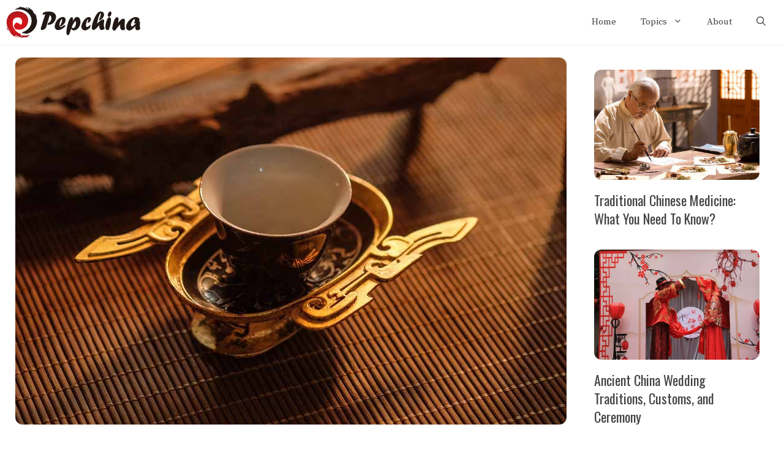

--- FILE ---
content_type: text/html; charset=utf-8
request_url: https://www.google.com/recaptcha/api2/aframe
body_size: 266
content:
<!DOCTYPE HTML><html><head><meta http-equiv="content-type" content="text/html; charset=UTF-8"></head><body><script nonce="TJ6NomPTecGCtJlAVUCKVg">/** Anti-fraud and anti-abuse applications only. See google.com/recaptcha */ try{var clients={'sodar':'https://pagead2.googlesyndication.com/pagead/sodar?'};window.addEventListener("message",function(a){try{if(a.source===window.parent){var b=JSON.parse(a.data);var c=clients[b['id']];if(c){var d=document.createElement('img');d.src=c+b['params']+'&rc='+(localStorage.getItem("rc::a")?sessionStorage.getItem("rc::b"):"");window.document.body.appendChild(d);sessionStorage.setItem("rc::e",parseInt(sessionStorage.getItem("rc::e")||0)+1);localStorage.setItem("rc::h",'1768988942230');}}}catch(b){}});window.parent.postMessage("_grecaptcha_ready", "*");}catch(b){}</script></body></html>